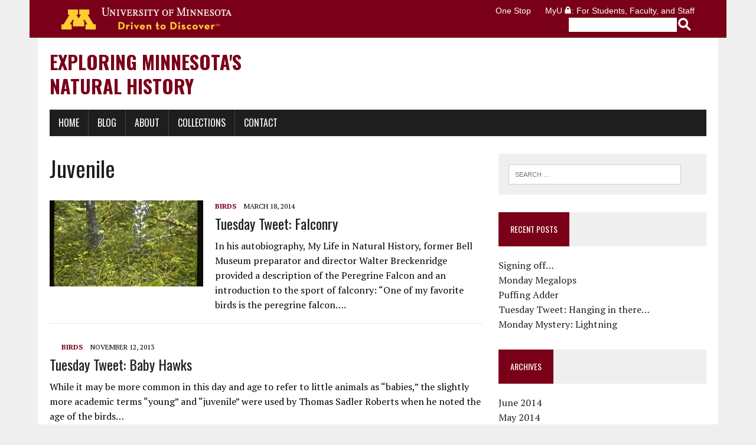

--- FILE ---
content_type: text/html; charset=UTF-8
request_url: https://naturalhistorymn.lib.umn.edu/tag/juvenile/
body_size: 8907
content:
<!DOCTYPE html>
<html class="no-js" lang="en-US">
<head>
<meta charset="UTF-8">
<title>juvenile Archives - Exploring Minnesota&#039;s Natural History</title>
<meta name="viewport" content="width=device-width, initial-scale=1.0">
<link rel="profile" href="http://gmpg.org/xfn/11">
<link rel="pingback" href="//naturalhistorymn.lib.umn.edu/xmlrpc.php">
<meta name="robots" content="index, follow, max-image-preview:large, max-snippet:-1, max-video-preview:-1">

	<!-- This site is optimized with the Yoast SEO plugin v19.1 - https://yoast.com/wordpress/plugins/seo/ -->
	<link rel="canonical" href="//naturalhistorymn.lib.umn.edu/tag/juvenile/">
	<meta property="og:locale" content="en_US">
	<meta property="og:type" content="article">
	<meta property="og:title" content="juvenile Archives - Exploring Minnesota&#039;s Natural History">
	<meta property="og:url" content="//naturalhistorymn.lib.umn.edu/tag/juvenile/">
	<meta property="og:site_name" content="Exploring Minnesota&#039;s Natural History">
	<meta name="twitter:card" content="summary_large_image">
	<script type="application/ld+json" class="yoast-schema-graph">{"@context":"https://schema.org","@graph":[{"@type":"WebSite","@id":"//naturalhistorymn.lib.umn.edu/#website","url":"//naturalhistorymn.lib.umn.edu/","name":"Exploring Minnesota&#039;s Natural History","description":"","potentialAction":[{"@type":"SearchAction","target":{"@type":"EntryPoint","urlTemplate":"//naturalhistorymn.lib.umn.edu/?s={search_term_string}"},"query-input":"required name=search_term_string"}],"inLanguage":"en-US"},{"@type":"CollectionPage","@id":"//naturalhistorymn.lib.umn.edu/tag/juvenile/#webpage","url":"//naturalhistorymn.lib.umn.edu/tag/juvenile/","name":"juvenile Archives - Exploring Minnesota&#039;s Natural History","isPartOf":{"@id":"//naturalhistorymn.lib.umn.edu/#website"},"breadcrumb":{"@id":"//naturalhistorymn.lib.umn.edu/tag/juvenile/#breadcrumb"},"inLanguage":"en-US","potentialAction":[{"@type":"ReadAction","target":["//naturalhistorymn.lib.umn.edu/tag/juvenile/"]}]},{"@type":"BreadcrumbList","@id":"//naturalhistorymn.lib.umn.edu/tag/juvenile/#breadcrumb","itemListElement":[{"@type":"ListItem","position":1,"name":"Home","item":"//naturalhistorymn.lib.umn.edu/"},{"@type":"ListItem","position":2,"name":"juvenile"}]}]}</script>
	<!-- / Yoast SEO plugin. -->


<link rel="dns-prefetch" href="//maxcdn.bootstrapcdn.com">
<link rel="dns-prefetch" href="//fonts.googleapis.com">
<link rel="dns-prefetch" href="//s.w.org">
<link rel="dns-prefetch" href="//i0.wp.com">
<link rel="dns-prefetch" href="//c0.wp.com">
<link rel="alternate" type="application/rss+xml" title="Exploring Minnesota&#039;s Natural History &raquo; Feed" href="//naturalhistorymn.lib.umn.edu/feed/">
<link rel="alternate" type="application/rss+xml" title="Exploring Minnesota&#039;s Natural History &raquo; Comments Feed" href="//naturalhistorymn.lib.umn.edu/comments/feed/">
<link rel="alternate" type="application/rss+xml" title="Exploring Minnesota&#039;s Natural History &raquo; juvenile Tag Feed" href="//naturalhistorymn.lib.umn.edu/tag/juvenile/feed/">
<script type="text/javascript">
window._wpemojiSettings = {"baseUrl":"https:\/\/s.w.org\/images\/core\/emoji\/14.0.0\/72x72\/","ext":".png","svgUrl":"https:\/\/s.w.org\/images\/core\/emoji\/14.0.0\/svg\/","svgExt":".svg","source":{"concatemoji":"\/\/naturalhistorymn.lib.umn.edu\/wp-includes\/js\/wp-emoji-release.min.js?ver=6.0"}};
/*! This file is auto-generated */
!function(e,a,t){var n,r,o,i=a.createElement("canvas"),p=i.getContext&&i.getContext("2d");function s(e,t){var a=String.fromCharCode,e=(p.clearRect(0,0,i.width,i.height),p.fillText(a.apply(this,e),0,0),i.toDataURL());return p.clearRect(0,0,i.width,i.height),p.fillText(a.apply(this,t),0,0),e===i.toDataURL()}function c(e){var t=a.createElement("script");t.src=e,t.defer=t.type="text/javascript",a.getElementsByTagName("head")[0].appendChild(t)}for(o=Array("flag","emoji"),t.supports={everything:!0,everythingExceptFlag:!0},r=0;r<o.length;r++)t.supports[o[r]]=function(e){if(!p||!p.fillText)return!1;switch(p.textBaseline="top",p.font="600 32px Arial",e){case"flag":return s([127987,65039,8205,9895,65039],[127987,65039,8203,9895,65039])?!1:!s([55356,56826,55356,56819],[55356,56826,8203,55356,56819])&&!s([55356,57332,56128,56423,56128,56418,56128,56421,56128,56430,56128,56423,56128,56447],[55356,57332,8203,56128,56423,8203,56128,56418,8203,56128,56421,8203,56128,56430,8203,56128,56423,8203,56128,56447]);case"emoji":return!s([129777,127995,8205,129778,127999],[129777,127995,8203,129778,127999])}return!1}(o[r]),t.supports.everything=t.supports.everything&&t.supports[o[r]],"flag"!==o[r]&&(t.supports.everythingExceptFlag=t.supports.everythingExceptFlag&&t.supports[o[r]]);t.supports.everythingExceptFlag=t.supports.everythingExceptFlag&&!t.supports.flag,t.DOMReady=!1,t.readyCallback=function(){t.DOMReady=!0},t.supports.everything||(n=function(){t.readyCallback()},a.addEventListener?(a.addEventListener("DOMContentLoaded",n,!1),e.addEventListener("load",n,!1)):(e.attachEvent("onload",n),a.attachEvent("onreadystatechange",function(){"complete"===a.readyState&&t.readyCallback()})),(e=t.source||{}).concatemoji?c(e.concatemoji):e.wpemoji&&e.twemoji&&(c(e.twemoji),c(e.wpemoji)))}(window,document,window._wpemojiSettings);
</script>
<style type="text/css">img.wp-smiley,
img.emoji {
	display: inline !important;
	border: none !important;
	box-shadow: none !important;
	height: 1em !important;
	width: 1em !important;
	margin: 0 0.07em !important;
	vertical-align: -0.1em !important;
	background: none !important;
	padding: 0 !important;
}</style>
	<link rel="stylesheet" id="wp-block-library-css" href="https://c0.wp.com/c/6.0/wp-includes/css/dist/block-library/style.min.css" type="text/css" media="all">
<style id="wp-block-library-inline-css" type="text/css">.has-text-align-justify{text-align:justify;}</style>
<link rel="stylesheet" id="mediaelement-css" href="https://c0.wp.com/c/6.0/wp-includes/js/mediaelement/mediaelementplayer-legacy.min.css" type="text/css" media="all">
<link rel="stylesheet" id="wp-mediaelement-css" href="https://c0.wp.com/c/6.0/wp-includes/js/mediaelement/wp-mediaelement.min.css" type="text/css" media="all">
<style id="global-styles-inline-css" type="text/css">body{--wp--preset--color--black: #000000;--wp--preset--color--cyan-bluish-gray: #abb8c3;--wp--preset--color--white: #ffffff;--wp--preset--color--pale-pink: #f78da7;--wp--preset--color--vivid-red: #cf2e2e;--wp--preset--color--luminous-vivid-orange: #ff6900;--wp--preset--color--luminous-vivid-amber: #fcb900;--wp--preset--color--light-green-cyan: #7bdcb5;--wp--preset--color--vivid-green-cyan: #00d084;--wp--preset--color--pale-cyan-blue: #8ed1fc;--wp--preset--color--vivid-cyan-blue: #0693e3;--wp--preset--color--vivid-purple: #9b51e0;--wp--preset--gradient--vivid-cyan-blue-to-vivid-purple: linear-gradient(135deg,rgba(6,147,227,1) 0%,rgb(155,81,224) 100%);--wp--preset--gradient--light-green-cyan-to-vivid-green-cyan: linear-gradient(135deg,rgb(122,220,180) 0%,rgb(0,208,130) 100%);--wp--preset--gradient--luminous-vivid-amber-to-luminous-vivid-orange: linear-gradient(135deg,rgba(252,185,0,1) 0%,rgba(255,105,0,1) 100%);--wp--preset--gradient--luminous-vivid-orange-to-vivid-red: linear-gradient(135deg,rgba(255,105,0,1) 0%,rgb(207,46,46) 100%);--wp--preset--gradient--very-light-gray-to-cyan-bluish-gray: linear-gradient(135deg,rgb(238,238,238) 0%,rgb(169,184,195) 100%);--wp--preset--gradient--cool-to-warm-spectrum: linear-gradient(135deg,rgb(74,234,220) 0%,rgb(151,120,209) 20%,rgb(207,42,186) 40%,rgb(238,44,130) 60%,rgb(251,105,98) 80%,rgb(254,248,76) 100%);--wp--preset--gradient--blush-light-purple: linear-gradient(135deg,rgb(255,206,236) 0%,rgb(152,150,240) 100%);--wp--preset--gradient--blush-bordeaux: linear-gradient(135deg,rgb(254,205,165) 0%,rgb(254,45,45) 50%,rgb(107,0,62) 100%);--wp--preset--gradient--luminous-dusk: linear-gradient(135deg,rgb(255,203,112) 0%,rgb(199,81,192) 50%,rgb(65,88,208) 100%);--wp--preset--gradient--pale-ocean: linear-gradient(135deg,rgb(255,245,203) 0%,rgb(182,227,212) 50%,rgb(51,167,181) 100%);--wp--preset--gradient--electric-grass: linear-gradient(135deg,rgb(202,248,128) 0%,rgb(113,206,126) 100%);--wp--preset--gradient--midnight: linear-gradient(135deg,rgb(2,3,129) 0%,rgb(40,116,252) 100%);--wp--preset--duotone--dark-grayscale: url('#wp-duotone-dark-grayscale');--wp--preset--duotone--grayscale: url('#wp-duotone-grayscale');--wp--preset--duotone--purple-yellow: url('#wp-duotone-purple-yellow');--wp--preset--duotone--blue-red: url('#wp-duotone-blue-red');--wp--preset--duotone--midnight: url('#wp-duotone-midnight');--wp--preset--duotone--magenta-yellow: url('#wp-duotone-magenta-yellow');--wp--preset--duotone--purple-green: url('#wp-duotone-purple-green');--wp--preset--duotone--blue-orange: url('#wp-duotone-blue-orange');--wp--preset--font-size--small: 13px;--wp--preset--font-size--medium: 20px;--wp--preset--font-size--large: 36px;--wp--preset--font-size--x-large: 42px;}.has-black-color{color: var(--wp--preset--color--black) !important;}.has-cyan-bluish-gray-color{color: var(--wp--preset--color--cyan-bluish-gray) !important;}.has-white-color{color: var(--wp--preset--color--white) !important;}.has-pale-pink-color{color: var(--wp--preset--color--pale-pink) !important;}.has-vivid-red-color{color: var(--wp--preset--color--vivid-red) !important;}.has-luminous-vivid-orange-color{color: var(--wp--preset--color--luminous-vivid-orange) !important;}.has-luminous-vivid-amber-color{color: var(--wp--preset--color--luminous-vivid-amber) !important;}.has-light-green-cyan-color{color: var(--wp--preset--color--light-green-cyan) !important;}.has-vivid-green-cyan-color{color: var(--wp--preset--color--vivid-green-cyan) !important;}.has-pale-cyan-blue-color{color: var(--wp--preset--color--pale-cyan-blue) !important;}.has-vivid-cyan-blue-color{color: var(--wp--preset--color--vivid-cyan-blue) !important;}.has-vivid-purple-color{color: var(--wp--preset--color--vivid-purple) !important;}.has-black-background-color{background-color: var(--wp--preset--color--black) !important;}.has-cyan-bluish-gray-background-color{background-color: var(--wp--preset--color--cyan-bluish-gray) !important;}.has-white-background-color{background-color: var(--wp--preset--color--white) !important;}.has-pale-pink-background-color{background-color: var(--wp--preset--color--pale-pink) !important;}.has-vivid-red-background-color{background-color: var(--wp--preset--color--vivid-red) !important;}.has-luminous-vivid-orange-background-color{background-color: var(--wp--preset--color--luminous-vivid-orange) !important;}.has-luminous-vivid-amber-background-color{background-color: var(--wp--preset--color--luminous-vivid-amber) !important;}.has-light-green-cyan-background-color{background-color: var(--wp--preset--color--light-green-cyan) !important;}.has-vivid-green-cyan-background-color{background-color: var(--wp--preset--color--vivid-green-cyan) !important;}.has-pale-cyan-blue-background-color{background-color: var(--wp--preset--color--pale-cyan-blue) !important;}.has-vivid-cyan-blue-background-color{background-color: var(--wp--preset--color--vivid-cyan-blue) !important;}.has-vivid-purple-background-color{background-color: var(--wp--preset--color--vivid-purple) !important;}.has-black-border-color{border-color: var(--wp--preset--color--black) !important;}.has-cyan-bluish-gray-border-color{border-color: var(--wp--preset--color--cyan-bluish-gray) !important;}.has-white-border-color{border-color: var(--wp--preset--color--white) !important;}.has-pale-pink-border-color{border-color: var(--wp--preset--color--pale-pink) !important;}.has-vivid-red-border-color{border-color: var(--wp--preset--color--vivid-red) !important;}.has-luminous-vivid-orange-border-color{border-color: var(--wp--preset--color--luminous-vivid-orange) !important;}.has-luminous-vivid-amber-border-color{border-color: var(--wp--preset--color--luminous-vivid-amber) !important;}.has-light-green-cyan-border-color{border-color: var(--wp--preset--color--light-green-cyan) !important;}.has-vivid-green-cyan-border-color{border-color: var(--wp--preset--color--vivid-green-cyan) !important;}.has-pale-cyan-blue-border-color{border-color: var(--wp--preset--color--pale-cyan-blue) !important;}.has-vivid-cyan-blue-border-color{border-color: var(--wp--preset--color--vivid-cyan-blue) !important;}.has-vivid-purple-border-color{border-color: var(--wp--preset--color--vivid-purple) !important;}.has-vivid-cyan-blue-to-vivid-purple-gradient-background{background: var(--wp--preset--gradient--vivid-cyan-blue-to-vivid-purple) !important;}.has-light-green-cyan-to-vivid-green-cyan-gradient-background{background: var(--wp--preset--gradient--light-green-cyan-to-vivid-green-cyan) !important;}.has-luminous-vivid-amber-to-luminous-vivid-orange-gradient-background{background: var(--wp--preset--gradient--luminous-vivid-amber-to-luminous-vivid-orange) !important;}.has-luminous-vivid-orange-to-vivid-red-gradient-background{background: var(--wp--preset--gradient--luminous-vivid-orange-to-vivid-red) !important;}.has-very-light-gray-to-cyan-bluish-gray-gradient-background{background: var(--wp--preset--gradient--very-light-gray-to-cyan-bluish-gray) !important;}.has-cool-to-warm-spectrum-gradient-background{background: var(--wp--preset--gradient--cool-to-warm-spectrum) !important;}.has-blush-light-purple-gradient-background{background: var(--wp--preset--gradient--blush-light-purple) !important;}.has-blush-bordeaux-gradient-background{background: var(--wp--preset--gradient--blush-bordeaux) !important;}.has-luminous-dusk-gradient-background{background: var(--wp--preset--gradient--luminous-dusk) !important;}.has-pale-ocean-gradient-background{background: var(--wp--preset--gradient--pale-ocean) !important;}.has-electric-grass-gradient-background{background: var(--wp--preset--gradient--electric-grass) !important;}.has-midnight-gradient-background{background: var(--wp--preset--gradient--midnight) !important;}.has-small-font-size{font-size: var(--wp--preset--font-size--small) !important;}.has-medium-font-size{font-size: var(--wp--preset--font-size--medium) !important;}.has-large-font-size{font-size: var(--wp--preset--font-size--large) !important;}.has-x-large-font-size{font-size: var(--wp--preset--font-size--x-large) !important;}</style>
<link rel="stylesheet" id="js-archive-list-css" href="//naturalhistorymn.lib.umn.edu/wp-content/plugins/jquery-archive-list-widget/assets/css/jal.css?ver=5.0.1" type="text/css" media="all">
<link rel="stylesheet" id="2015-tc-css" href="//naturalhistorymn.lib.umn.edu/wp-content/themes/naturalhistorymn/css/2015-tc.css?ver=6.0" type="text/css" media="all">
<link rel="stylesheet" id="mh-style-css" href="//naturalhistorymn.lib.umn.edu/wp-content/themes/naturalhistorymn/style.css?ver=1.0.1" type="text/css" media="all">
<link rel="stylesheet" id="mh-font-awesome-css" href="//maxcdn.bootstrapcdn.com/font-awesome/4.2.0/css/font-awesome.min.css" type="text/css" media="all">
<link rel="stylesheet" id="mh-google-fonts-css" href="//fonts.googleapis.com/css?family=PT+Serif:300,400,400italic,600,700%7COswald:300,400,400italic,600,700" type="text/css" media="all">
<link rel="stylesheet" id="jetpack_css-css" href="https://c0.wp.com/p/jetpack/11.0/css/jetpack.css" type="text/css" media="all">
<script type="text/javascript" src="//naturalhistorymn.lib.umn.edu/wp-content/themes/naturalhistorymn/js/umnhf-2015.js?ver=6.0" id="umnhf-2015-js"></script>
<script type="text/javascript" src="//naturalhistorymn.lib.umn.edu/wp-content/themes/naturalhistorymn/js/html5shiv-printshiv.js?ver=6.0" id="html5shiv-printshiv-js"></script>
<script type="text/javascript" src="https://c0.wp.com/c/6.0/wp-includes/js/jquery/jquery.min.js" id="jquery-core-js"></script>
<script type="text/javascript" src="https://c0.wp.com/c/6.0/wp-includes/js/jquery/jquery-migrate.min.js" id="jquery-migrate-js"></script>
<script type="text/javascript" src="//naturalhistorymn.lib.umn.edu/wp-content/themes/mh_newsdesk/js/scripts.js?ver=6.0" id="mh-scripts-js"></script>
<link rel="https://api.w.org/" href="//naturalhistorymn.lib.umn.edu/wp-json/">
<link rel="alternate" type="application/json" href="//naturalhistorymn.lib.umn.edu/wp-json/wp/v2/tags/414">
<link rel="EditURI" type="application/rsd+xml" title="RSD" href="//naturalhistorymn.lib.umn.edu/xmlrpc.php?rsd">
<link rel="wlwmanifest" type="application/wlwmanifest+xml" href="//naturalhistorymn.lib.umn.edu/wp-includes/wlwmanifest.xml"> 
<meta name="generator" content="WordPress 6.0">
<style>img#wpstats{display:none}</style>
		<style type="text/css">.social-nav a:hover, .logo-title, .entry-content a, a:hover, .entry-meta .entry-meta-author, .entry-meta a, .comment-info, blockquote, .pagination a:hover .pagelink { color: #7a0019; }
			.main-nav li:hover, .slicknav_menu, .ticker-title, .breadcrumb a, .breadcrumb .bc-text, .button span, .widget-title span, input[type=submit], table th, .comment-section-title .comment-count, #cancel-comment-reply-link:hover, .pagination .current, .pagination .pagelink { background: #7a0019; }
			blockquote, input[type=text]:hover, input[type=email]:hover, input[type=tel]:hover, input[type=url]:hover, textarea:hover { border-color: #7a0019; }
    	    				.widget-title, .pagination a.page-numbers:hover, .dots:hover, .pagination a:hover .pagelink, .comment-section-title { background: #efefef; }
			.commentlist .depth-1, .commentlist .bypostauthor .avatar { border-color: #efefef; }</style>
    <!--[if lt IE 9]>
<script src="http://css3-mediaqueries-js.googlecode.com/svn/trunk/css3-mediaqueries.js"></script>
<![endif]-->
</head>
<body class="archive tag tag-juvenile tag-414 mh-right-sb">


<!-- BEGIN HEADER -->
		<header class="umnhf" id="umnhf-h" role="banner">
			<div class="printer">
<div class="left"></div>
<div class="right">
<strong>University of Minnesota</strong><br>http://www.umn.edu/<br>612-625-5000</div>
</div>
			<div class="umnhf" id="umnhf-h-mast">
				<a class="umnhf" id="umnhf-h-logo" href="http://www1.umn.edu/twincities/"><span>Go to the U of M home page</span></a>
				<ul class="umnhf" id="umnhf-h-ql">
					<li><a href="http://onestop.umn.edu/">One Stop</a></li>
					<li class="umnhf"><a href="https://www.myu.umn.edu/">MyU <span></span>: For Students, Faculty, and Staff</a></li>
				</ul>
				<!-- Button below is for dropdown toggle, only visible on mobile screens. If using
				a non-dropdown version you can delete this tag -->
				<button class="umnhf" id="umnhf-m-search">Search</button>
			</div>
			<form class="umnhf" id="umnhf-h-search" action="https://search.umn.edu/tc/" method="get" title="Search Websites and People" role="search">
				<label class="umnhf" for="umnhf-h-st">Search</label>
				<input class="umnhf" id="umnhf-h-st" type="text" name="q">
				<input class="umnhf" id="umnhf-h-sb" type="submit" value="">
			</form>
		</header>

<div id="mh-wrapper">
<header class="mh-header">



	<div class="header-wrap clearfix">
		<div class="mh-col mh-1-3">
			<a href="//naturalhistorymn.lib.umn.edu/" title="Exploring Minnesota&#039;s Natural History" rel="home">
<div class="logo-wrap" role="banner">
<div class="logo">
<h1 class="logo-title">Exploring Minnesota&#039;s Natural History</h1>
</div>
</div>
</a>
		</div>
		<div class="header-background clearfix">
					</div>
	</div>
	<div class="header-menu clearfix">
		<nav class="main-nav clearfix">
			<div class="menu-top-menu-container"><ul id="menu-top-menu" class="menu">
<li id="menu-item-423918" class="menu-item menu-item-type-post_type menu-item-object-page menu-item-home menu-item-423918"><a href="//naturalhistorymn.lib.umn.edu/">Home</a></li>
<li id="menu-item-423914" class="menu-item menu-item-type-post_type menu-item-object-page current_page_parent menu-item-423914"><a href="//naturalhistorymn.lib.umn.edu/blog/">Blog</a></li>
<li id="menu-item-423917" class="menu-item menu-item-type-post_type menu-item-object-page menu-item-423917"><a href="//naturalhistorymn.lib.umn.edu/index-3/">About</a></li>
<li id="menu-item-423915" class="menu-item menu-item-type-post_type menu-item-object-page menu-item-423915"><a href="//naturalhistorymn.lib.umn.edu/index/">Collections</a></li>
<li id="menu-item-423916" class="menu-item menu-item-type-post_type menu-item-object-page menu-item-423916"><a href="//naturalhistorymn.lib.umn.edu/index-2/">Contact</a></li>
</ul></div>		</nav>
		<div class="header-sub clearfix">
						<aside class="mh-col mh-1-3 header-search">
				<form role="search" method="get" class="search-form" action="//naturalhistorymn.lib.umn.edu/">
				<label>
					<span class="screen-reader-text">Search for:</span>
					<input type="search" class="search-field" placeholder="Search &hellip;" value="" name="s">
				</label>
				<input type="submit" class="search-submit" value="Search">
			</form>			</aside>
		</div>
	</div>
</header><div class="mh-section mh-group">
	<div id="main-content" class="mh-loop">
				<h1 class="page-title">juvenile</h1>
									<article class="content-list clearfix post-418300 post type-post status-publish format-standard has-post-thumbnail hentry category-birds tag-birds-of-prey tag-donald tag-duck-hawk tag-falconry tag-juvenile tag-ken-mortimor tag-peregrine-falcon tag-raptor tag-star-tribune tag-the-falconer tag-tuesday-tweet tag-university-of-minnesota-raptor-center tag-walter-j-breckenridge tag-william-feeney">
	<div class="content-thumb content-list-thumb">
		<a href="//naturalhistorymn.lib.umn.edu/2014/03/18/tuesday-tweet-falconry/" title="Tuesday Tweet: Falconry"><img width="260" height="146" src="https://i0.wp.com/naturalhistorymn.lib.umn.edu/wp-content/uploads/2014/03/SpringFlowers5-una460581-thumb-490x460-187850.jpg?resize=260%2C146&amp;ssl=1" class="attachment-content-list size-content-list wp-post-image" alt="" srcset="https://i0.wp.com/naturalhistorymn.lib.umn.edu/wp-content/uploads/2014/03/SpringFlowers5-una460581-thumb-490x460-187850.jpg?resize=180%2C101&amp;ssl=1 180w, https://i0.wp.com/naturalhistorymn.lib.umn.edu/wp-content/uploads/2014/03/SpringFlowers5-una460581-thumb-490x460-187850.jpg?resize=260%2C146&amp;ssl=1 260w, https://i0.wp.com/naturalhistorymn.lib.umn.edu/wp-content/uploads/2014/03/SpringFlowers5-una460581-thumb-490x460-187850.jpg?resize=373%2C210&amp;ssl=1 373w" sizes="(max-width: 260px) 100vw, 260px"></a>
	</div>
	<header class="content-list-header">
		<p class="entry-meta">
<span class="entry-meta-cats"><a href="//naturalhistorymn.lib.umn.edu/category/birds/" rel="category tag">Birds</a></span>
<span class="entry-meta-date updated">March 18, 2014</span>
</p>
		<h3 class="content-list-title"><a href="//naturalhistorymn.lib.umn.edu/2014/03/18/tuesday-tweet-falconry/" title="Tuesday Tweet: Falconry" rel="bookmark">Tuesday Tweet: Falconry</a></h3>
	</header>
	<div class="content-list-excerpt">
		<p>In his autobiography, My Life in Natural History, former Bell Museum preparator and director Walter Breckenridge provided a description of the Peregrine Falcon and an introduction to the sport of falconry: &#8220;One of my favorite birds is the peregrine falcon&#8230;.</p>
	</div>
</article>
<hr class="mh-separator content-list-separator">

								<article class="content-list clearfix post-409394 post type-post status-publish format-standard has-post-thumbnail hentry category-birds tag-coopers-hawk tag-juvenile tag-nest tag-photography tag-red-tailed-hawk tag-warren tag-young">
	<div class="content-thumb content-list-thumb">
		<a href="//naturalhistorymn.lib.umn.edu/2013/11/12/tuesday-tweet-baby-hawks/" title="Tuesday Tweet: Baby Hawks"></a>
	</div>
	<header class="content-list-header">
		<p class="entry-meta">
<span class="entry-meta-cats"><a href="//naturalhistorymn.lib.umn.edu/category/birds/" rel="category tag">Birds</a></span>
<span class="entry-meta-date updated">November 12, 2013</span>
</p>
		<h3 class="content-list-title"><a href="//naturalhistorymn.lib.umn.edu/2013/11/12/tuesday-tweet-baby-hawks/" title="Tuesday Tweet: Baby Hawks" rel="bookmark">Tuesday Tweet: Baby Hawks</a></h3>
	</header>
	<div class="content-list-excerpt">
		<p>While it may be more common in this day and age to refer to little animals as &#8220;babies,&#8221; the slightly more academic terms &#8220;young&#8221; and &#8220;juvenile&#8221; were used by Thomas Sadler Roberts when he noted the age of the birds&#8230;</p>
	</div>
</article>
<hr class="mh-separator content-list-separator">

														</div>
	<aside class="mh-sidebar">
	<div class="sb-widget clearfix"><form role="search" method="get" class="search-form" action="//naturalhistorymn.lib.umn.edu/">
				<label>
					<span class="screen-reader-text">Search for:</span>
					<input type="search" class="search-field" placeholder="Search &hellip;" value="" name="s">
				</label>
				<input type="submit" class="search-submit" value="Search">
			</form></div>
		<div class="sb-widget clearfix">
		<h4 class="widget-title"><span>Recent Posts</span></h4>
		<ul>
											<li>
					<a href="//naturalhistorymn.lib.umn.edu/2014/06/05/signing-off/">Signing off&#8230;</a>
									</li>
											<li>
					<a href="//naturalhistorymn.lib.umn.edu/2014/06/02/monday-megalops/">Monday Megalops</a>
									</li>
											<li>
					<a href="//naturalhistorymn.lib.umn.edu/2014/05/22/puffing-adder/">Puffing Adder</a>
									</li>
											<li>
					<a href="//naturalhistorymn.lib.umn.edu/2014/05/20/tuesday-tweet-hanging-in-there/">Tuesday Tweet: Hanging in there&#8230;</a>
									</li>
											<li>
					<a href="//naturalhistorymn.lib.umn.edu/2014/05/19/monday-mystery-lightning/">Monday Mystery: Lightning</a>
									</li>
					</ul>

		</div>
<div class="sb-widget clearfix">
<h4 class="widget-title"><span>Archives</span></h4>
			<ul>
					<li><a href="//naturalhistorymn.lib.umn.edu/2014/06/">June 2014</a></li>
	<li><a href="//naturalhistorymn.lib.umn.edu/2014/05/">May 2014</a></li>
	<li><a href="//naturalhistorymn.lib.umn.edu/2014/04/">April 2014</a></li>
	<li><a href="//naturalhistorymn.lib.umn.edu/2014/03/">March 2014</a></li>
	<li><a href="//naturalhistorymn.lib.umn.edu/2014/02/">February 2014</a></li>
	<li><a href="//naturalhistorymn.lib.umn.edu/2014/01/">January 2014</a></li>
	<li><a href="//naturalhistorymn.lib.umn.edu/2013/12/">December 2013</a></li>
	<li><a href="//naturalhistorymn.lib.umn.edu/2013/11/">November 2013</a></li>
	<li><a href="//naturalhistorymn.lib.umn.edu/2013/10/">October 2013</a></li>
	<li><a href="//naturalhistorymn.lib.umn.edu/2013/09/">September 2013</a></li>
	<li><a href="//naturalhistorymn.lib.umn.edu/2013/08/">August 2013</a></li>
	<li><a href="//naturalhistorymn.lib.umn.edu/2013/07/">July 2013</a></li>
	<li><a href="//naturalhistorymn.lib.umn.edu/2013/06/">June 2013</a></li>
	<li><a href="//naturalhistorymn.lib.umn.edu/2013/05/">May 2013</a></li>
			</ul>

			</div>
<div class="widget_text sb-widget clearfix">
<h4 class="widget-title"><span>Published By</span></h4>
<div class="textwidget custom-html-widget"><a class="widget_sp_image-image-link" title="Publishers" target="_blank" href="//www.lib.umn.edu" rel="noopener">
<img class="attachment-full aligncenter" width="300" height="106" src="//naturalhistorymn.lib.umn.edu/wp-content/uploads/2020/06/PS_black_maroon-300x106-1.png" style="max-width: 100%;" alt="Publishers">
</a></div>
</div>
<div class="sb-widget clearfix">
<h4 class="widget-title"><span>Categories</span></h4>
			<ul>
					<li class="cat-item cat-item-14">
<a href="//naturalhistorymn.lib.umn.edu/category/biography-category/">Biography</a>
</li>
	<li class="cat-item cat-item-12">
<a href="//naturalhistorymn.lib.umn.edu/category/birds/">Birds</a>
</li>
	<li class="cat-item cat-item-2">
<a href="//naturalhistorymn.lib.umn.edu/category/botanical/">Botanical</a>
</li>
	<li class="cat-item cat-item-5">
<a href="//naturalhistorymn.lib.umn.edu/category/flora/">Flora</a>
</li>
	<li class="cat-item cat-item-16">
<a href="//naturalhistorymn.lib.umn.edu/category/geological/">Geological</a>
</li>
	<li class="cat-item cat-item-32">
<a href="//naturalhistorymn.lib.umn.edu/category/notebooks/">Notebooks</a>
</li>
	<li class="cat-item cat-item-1">
<a href="//naturalhistorymn.lib.umn.edu/category/uncategorized/">Uncategorized</a>
</li>
	<li class="cat-item cat-item-56">
<a href="//naturalhistorymn.lib.umn.edu/category/zoological/">Zoological</a>
</li>
			</ul>

			</div>
<div class="sb-widget clearfix">
<h4 class="widget-title"><span>Tags</span></h4>
<div class="tagcloud">
<a href="//naturalhistorymn.lib.umn.edu/tag/annual-reports/" class="tag-cloud-link tag-link-51 tag-link-position-1" style="font-size: 8pt;" aria-label="annual reports (5 items)">annual reports</a>
<a href="//naturalhistorymn.lib.umn.edu/tag/beaver/" class="tag-cloud-link tag-link-557 tag-link-position-2" style="font-size: 8pt;" aria-label="beaver (5 items)">beaver</a>
<a href="//naturalhistorymn.lib.umn.edu/tag/bell-museum-of-natural-history/" class="tag-cloud-link tag-link-10 tag-link-position-3" style="font-size: 15.692307692308pt;" aria-label="Bell Museum of Natural History (18 items)">Bell Museum of Natural History</a>
<a href="//naturalhistorymn.lib.umn.edu/tag/bird/" class="tag-cloud-link tag-link-497 tag-link-position-4" style="font-size: 9.8461538461538pt;" aria-label="bird (7 items)">bird</a>
<a href="//naturalhistorymn.lib.umn.edu/tag/birds/" class="tag-cloud-link tag-link-21 tag-link-position-5" style="font-size: 10.615384615385pt;" aria-label="birds (8 items)">birds</a>
<a href="//naturalhistorymn.lib.umn.edu/tag/board-of-regents/" class="tag-cloud-link tag-link-173 tag-link-position-6" style="font-size: 10.615384615385pt;" aria-label="Board of Regents (8 items)">Board of Regents</a>
<a href="//naturalhistorymn.lib.umn.edu/tag/cj-hibbard/" class="tag-cloud-link tag-link-42 tag-link-position-7" style="font-size: 13.692307692308pt;" aria-label="C.J. Hibbard (13 items)">C.J. Hibbard</a>
<a href="//naturalhistorymn.lib.umn.edu/tag/canada/" class="tag-cloud-link tag-link-182 tag-link-position-8" style="font-size: 9.8461538461538pt;" aria-label="Canada (7 items)">Canada</a>
<a href="//naturalhistorymn.lib.umn.edu/tag/conway-macmillan/" class="tag-cloud-link tag-link-77 tag-link-position-9" style="font-size: 9.0769230769231pt;" aria-label="Conway MacMillan (6 items)">Conway MacMillan</a>
<a href="//naturalhistorymn.lib.umn.edu/tag/correspondence/" class="tag-cloud-link tag-link-284 tag-link-position-10" style="font-size: 12pt;" aria-label="correspondence (10 items)">correspondence</a>
<a href="//naturalhistorymn.lib.umn.edu/tag/department-of-botany/" class="tag-cloud-link tag-link-4 tag-link-position-11" style="font-size: 19.230769230769pt;" aria-label="Department of Botany (31 items)">Department of Botany</a>
<a href="//naturalhistorymn.lib.umn.edu/tag/department-of-natural-resources/" class="tag-cloud-link tag-link-143 tag-link-position-12" style="font-size: 8pt;" aria-label="Department of Natural Resources (5 items)">Department of Natural Resources</a>
<a href="//naturalhistorymn.lib.umn.edu/tag/dnr/" class="tag-cloud-link tag-link-484 tag-link-position-13" style="font-size: 9.8461538461538pt;" aria-label="DNR (7 items)">DNR</a>
<a href="//naturalhistorymn.lib.umn.edu/tag/eggs/" class="tag-cloud-link tag-link-59 tag-link-position-14" style="font-size: 9.0769230769231pt;" aria-label="eggs (6 items)">eggs</a>
<a href="//naturalhistorymn.lib.umn.edu/tag/flora/" class="tag-cloud-link tag-link-6 tag-link-position-15" style="font-size: 9.0769230769231pt;" aria-label="flora (6 items)">flora</a>
<a href="//naturalhistorymn.lib.umn.edu/tag/friday-flora/" class="tag-cloud-link tag-link-26 tag-link-position-16" style="font-size: 14.461538461538pt;" aria-label="friday flora (15 items)">friday flora</a>
<a href="//naturalhistorymn.lib.umn.edu/tag/fungi/" class="tag-cloud-link tag-link-125 tag-link-position-17" style="font-size: 8pt;" aria-label="fungi (5 items)">fungi</a>
<a href="//naturalhistorymn.lib.umn.edu/tag/glass-plate-negatives/" class="tag-cloud-link tag-link-22 tag-link-position-18" style="font-size: 20.307692307692pt;" aria-label="glass plate negatives (37 items)">glass plate negatives</a>
<a href="//naturalhistorymn.lib.umn.edu/tag/habitat-groups/" class="tag-cloud-link tag-link-577 tag-link-position-19" style="font-size: 8pt;" aria-label="habitat groups (5 items)">habitat groups</a>
<a href="//naturalhistorymn.lib.umn.edu/tag/heron-lake/" class="tag-cloud-link tag-link-64 tag-link-position-20" style="font-size: 9.0769230769231pt;" aria-label="Heron Lake (6 items)">Heron Lake</a>
<a href="//naturalhistorymn.lib.umn.edu/tag/itasca-state-park/" class="tag-cloud-link tag-link-213 tag-link-position-21" style="font-size: 16pt;" aria-label="Itasca State Park (19 items)">Itasca State Park</a>
<a href="//naturalhistorymn.lib.umn.edu/tag/lake-itasca/" class="tag-cloud-link tag-link-118 tag-link-position-22" style="font-size: 10.615384615385pt;" aria-label="Lake Itasca (8 items)">Lake Itasca</a>
<a href="//naturalhistorymn.lib.umn.edu/tag/lake-superior/" class="tag-cloud-link tag-link-272 tag-link-position-23" style="font-size: 8pt;" aria-label="Lake Superior (5 items)">Lake Superior</a>
<a href="//naturalhistorymn.lib.umn.edu/tag/lantern-slide/" class="tag-cloud-link tag-link-670 tag-link-position-24" style="font-size: 8pt;" aria-label="lantern slide (5 items)">lantern slide</a>
<a href="//naturalhistorymn.lib.umn.edu/tag/long-meadow-gun-club/" class="tag-cloud-link tag-link-115 tag-link-position-25" style="font-size: 9.8461538461538pt;" aria-label="Long Meadow Gun Club (7 items)">Long Meadow Gun Club</a>
<a href="//naturalhistorymn.lib.umn.edu/tag/marshall-county/" class="tag-cloud-link tag-link-98 tag-link-position-26" style="font-size: 8pt;" aria-label="Marshall County (5 items)">Marshall County</a>
<a href="//naturalhistorymn.lib.umn.edu/tag/minneapolis/" class="tag-cloud-link tag-link-210 tag-link-position-27" style="font-size: 12pt;" aria-label="Minneapolis (10 items)">Minneapolis</a>
<a href="//naturalhistorymn.lib.umn.edu/tag/minnesota-department-of-natural-resources/" class="tag-cloud-link tag-link-111 tag-link-position-28" style="font-size: 9.0769230769231pt;" aria-label="Minnesota Department of Natural Resources (6 items)">Minnesota Department of Natural Resources</a>
<a href="//naturalhistorymn.lib.umn.edu/tag/minnesota-seaside-station/" class="tag-cloud-link tag-link-158 tag-link-position-29" style="font-size: 8pt;" aria-label="Minnesota Seaside Station (5 items)">Minnesota Seaside Station</a>
<a href="//naturalhistorymn.lib.umn.edu/tag/ned-l-huff/" class="tag-cloud-link tag-link-672 tag-link-position-30" style="font-size: 9.8461538461538pt;" aria-label="Ned L. Huff (7 items)">Ned L. Huff</a>
<a href="//naturalhistorymn.lib.umn.edu/tag/negatives/" class="tag-cloud-link tag-link-698 tag-link-position-31" style="font-size: 9.8461538461538pt;" aria-label="negatives (7 items)">negatives</a>
<a href="//naturalhistorymn.lib.umn.edu/tag/newton-horace-winchell/" class="tag-cloud-link tag-link-19 tag-link-position-32" style="font-size: 11.384615384615pt;" aria-label="Newton Horace Winchell (9 items)">Newton Horace Winchell</a>
<a href="//naturalhistorymn.lib.umn.edu/tag/photography/" class="tag-cloud-link tag-link-71 tag-link-position-33" style="font-size: 12.615384615385pt;" aria-label="photography (11 items)">photography</a>
<a href="//naturalhistorymn.lib.umn.edu/tag/port-renfrew/" class="tag-cloud-link tag-link-159 tag-link-position-34" style="font-size: 8pt;" aria-label="Port Renfrew (5 items)">Port Renfrew</a>
<a href="//naturalhistorymn.lib.umn.edu/tag/snow/" class="tag-cloud-link tag-link-384 tag-link-position-35" style="font-size: 10.615384615385pt;" aria-label="snow (8 items)">snow</a>
<a href="//naturalhistorymn.lib.umn.edu/tag/specimen/" class="tag-cloud-link tag-link-179 tag-link-position-36" style="font-size: 8pt;" aria-label="specimen (5 items)">specimen</a>
<a href="//naturalhistorymn.lib.umn.edu/tag/ts-roberts/" class="tag-cloud-link tag-link-200 tag-link-position-37" style="font-size: 8pt;" aria-label="T.S. Roberts (5 items)">T.S. Roberts</a>
<a href="//naturalhistorymn.lib.umn.edu/tag/taxidermist/" class="tag-cloud-link tag-link-543 tag-link-position-38" style="font-size: 8pt;" aria-label="taxidermist (5 items)">taxidermist</a>
<a href="//naturalhistorymn.lib.umn.edu/tag/taxidermy/" class="tag-cloud-link tag-link-641 tag-link-position-39" style="font-size: 10.615384615385pt;" aria-label="taxidermy (8 items)">taxidermy</a>
<a href="//naturalhistorymn.lib.umn.edu/tag/thomas-sadler-roberts/" class="tag-cloud-link tag-link-55 tag-link-position-40" style="font-size: 22pt;" aria-label="Thomas Sadler Roberts (48 items)">Thomas Sadler Roberts</a>
<a href="//naturalhistorymn.lib.umn.edu/tag/tuesday-tweet/" class="tag-cloud-link tag-link-152 tag-link-position-41" style="font-size: 13.692307692308pt;" aria-label="Tuesday Tweet (13 items)">Tuesday Tweet</a>
<a href="//naturalhistorymn.lib.umn.edu/tag/walter-j-breckenridge/" class="tag-cloud-link tag-link-482 tag-link-position-42" style="font-size: 16pt;" aria-label="Walter J. Breckenridge (19 items)">Walter J. Breckenridge</a>
<a href="//naturalhistorymn.lib.umn.edu/tag/warren/" class="tag-cloud-link tag-link-99 tag-link-position-43" style="font-size: 8pt;" aria-label="Warren (5 items)">Warren</a>
<a href="//naturalhistorymn.lib.umn.edu/tag/weather/" class="tag-cloud-link tag-link-25 tag-link-position-44" style="font-size: 8pt;" aria-label="weather (5 items)">weather</a>
<a href="//naturalhistorymn.lib.umn.edu/tag/young/" class="tag-cloud-link tag-link-417 tag-link-position-45" style="font-size: 8pt;" aria-label="young (5 items)">young</a>
</div>
</div></aside>
</div>
</div>
<div class="footer-wrap">

<!-- BEGIN OPTIONAL UNIT FOOTER -->
<section id="umnhf-uf" class="umnhf">
	<h2 class="visually-hidden">Contact Information</h2>
	<address id="umnhf-uf-ci" class="umnhf">
		<p class="umnhf-f-title"><a href="//www.lib.umn.edu/publishing">Home</a> | <a href="//www.lib.umn.edu/publishing/contact-libraries-publishing">Contact Publishing Services</a> | <a href="//editions.lib.umn.edu/naturalhistorymn/wp-admin/">My Account</a></p>
	</address>
</section>

</div>
<!-- BEGIN UofM FOOTER -->
<footer id="umnhf-f" class="umnhf" role="contentinfo">
	<nav id="umnhf-f-myu">
		<p class="copyright-statement">
		The copyright of these individual works published by the University of Minnesota Libraries Publishing remains with the original creator or editorial team. For uses beyond those covered by law, permission to reuse should be sought directly from the copyright owner listed in the About pages. 
		</p>
		<ul>
			<li>
<a href="//www.lib.umn.edu/about/privacy">Privacy</a> | <a href="//policy.umn.edu/it/itresources">Acceptable Use of IT Resources</a>
</li>
		</ul>
	</nav>
</footer>
<!-- END UofM FOOTER -->

<script type="text/javascript" src="https://c0.wp.com/p/jetpack/11.0/_inc/build/photon/photon.min.js" id="jetpack-photon-js"></script>
<script type="text/javascript" src="//naturalhistorymn.lib.umn.edu/wp-content/plugins/jquery-archive-list-widget/assets/js/jal.js?ver=5.0.1" id="js-archive-list-js"></script>
<script src="https://stats.wp.com/e-202225.js" defer></script>
<script>
	_stq = window._stq || [];
	_stq.push([ 'view', {v:'ext',j:'1:11.0',blog:'178632576',post:'0',tz:'0',srv:'naturalhistorymn.lib.umn.edu'} ]);
	_stq.push([ 'clickTrackerInit', '178632576', '0' ]);
</script>
</body>
</html>

--- FILE ---
content_type: text/css
request_url: https://naturalhistorymn.lib.umn.edu/wp-content/themes/naturalhistorymn/css/2015-tc.css?ver=6.0
body_size: 3141
content:
div, header, footer, section, address, nav, main { box-sizing: border-box; }

html { -ms-text-size-adjust: 100%; -webkit-text-size-adjust: 100%; }

body { margin: 0; }

.visually-hidden { position: absolute; overflow: hidden; clip: rect(0, 0, 0, 0); width: 1px; height: 1px; margin: -1px; padding: 0; border: 0 none; }

#umnhf-h.umnhf, #umnhf-f.umnhf, #umnhf-alt.umnhf, #umnhf-uf.umnhf, #umnhf-h-ma, #umn-main { position: static; z-index: auto; top: auto; right: auto; bottom: auto; left: auto; visibility: visible; float: none; clear: none; overflow: visible; min-width: 0; max-width: 1180px; height: auto; min-height: 0; max-height: none; margin: 0 auto; padding: 0; text-align: left; white-space: normal; text-decoration: none; text-indent: 0; letter-spacing: normal; text-transform: none; border: none; background: none; font: normal normal normal 14px/20px Helvetica, "Helvetica Neue", "Futura", Verdana, "Geneva", sans-serif; line-height: 20px; }

.printer { display: none; }

#skipLinks { position: absolute; left: -9999px; }

@media screen and (max-width: 1152px) { #umnhf-h.umnhf, #umnhf-f.umnhf, #umnhf-alt.umnhf, #umnhf-uf.umnhf, #umnhf-h-ma, #umn-main { width: 100%; margin: 0; } }
@media print { #umnhf-h.umnhf, #umnhf-f.umnhf, #umnhf-alt.umnhf, #umnhf-uf.umnhf, #umnhf-h-ma, #umn-main { width: 100%; margin: 0; }
  #umnhf-h .umnhf { padding: 0 15px; background-color: #fff; }
  .printer { display: block; width: 100%; background-color: #fff; }
  .printer .right { padding-bottom: 10px; text-align: right; }
  .printer .left { float: left; }
  .printer .left:after { content: url(//naturalhistorymn.lib.umn.edu/wp-content/themes/naturalhistorymn/img/sprites/tc/D2D-print.png); }
  #umnhf-h .umnhf { display: none; } }
#umnhf-h { zoom: 1; }
#umnhf-h.umnhf { position: relative; min-height: 64px; background-color: #7a0019; }
#umnhf-h:before, #umnhf-h:after { display: table; content: ""; }
#umnhf-h:after { clear: both; }
#umnhf-h a.umnhf:link, #umnhf-h a.umnhf:visited, #umnhf-h a.umnhf:hover, #umnhf-h a.umnhf:active { text-decoration: underline; color: #7a0019; }
#umnhf-h a.umnhf:hover { color: #669; }

#umnhf-h-mast { position: relative; min-height: 64px; margin: 0 auto; background: #7a0019; }

#umnhf-h-logo { display: block; float: left; overflow: hidden; width: 288px; height: 38px; margin: 13px 10px 13px 54px; white-space: nowrap; text-indent: 100%; background-size: 288px 67px; background: transparent url("//naturalhistorymn.lib.umn.edu/wp-content/themes/naturalhistorymn/img/sprites/tc/D2D-gld-wht.png") 0 0 no-repeat; }
@media only screen and (-webkit-min-device-pixel-ratio: 1.25), (min-resolution: 192dpi) { #umnhf-h-logo { background: transparent url("//naturalhistorymn.lib.umn.edu/wp-content/themes/naturalhistorymn/img/sprites/tc/D2D-gld-wht@2x.png") 0 0 no-repeat; background-size: 288px auto; } }

#umnhf-h-ql { position: absolute; top: 8px; right: 54px; width: auto; margin: 0; list-style-type: none; color: #fff; font-weight: 100; }
#umnhf-h-ql li { margin: 0; display: inline-block; margin-left: 1.25rem; }
#umnhf-h-ql li a { text-decoration: none; font-weight: 100; color: #fff; }
#umnhf-h-ql li a:hover, #umnhf-h-ql li a:active, #umnhf-h-ql li a:focus { text-decoration: underline; }
#umnhf-h-ql span { display: inline-block; width: 12px; height: 12px; background: transparent url("//naturalhistorymn.lib.umn.edu/wp-content/themes/naturalhistorymn/img/sprites/lock-search-wht.png") 0 0 no-repeat; }
@media only screen and (-webkit-min-device-pixel-ratio: 1.25), (min-resolution: 192dpi) { #umnhf-h-ql span { background: transparent url("//naturalhistorymn.lib.umn.edu/wp-content/themes/naturalhistorymn/img/sprites/lock-search-wht.png") 0 0 no-repeat; background-size: 22px 34px; background-position: 0 0; } }

#umnhf-m-search { display: none; }

#umnhf-h-search { position: absolute; top: 30px; right: 54px; width: 249px; height: 22px; }
#umnhf-h-search label.umnhf { display: none; }

.mobile input[type="text"] { -webkit-appearance: none; -moz-border-radius: 0; border-radius: 0; }

#umnhf-h-st { position: absolute; right: 30px; width: 175px; padding-left: 3px; cursor: text; color: #8a8a8a; border: 0; background-color: #fff; -webkit-appearance: none; -moz-border-radius: 0; border-radius: 0; }

#umnhf-h-sb { position: absolute; top: 0; right: 0; overflow: hidden; width: 22px; height: 22px; cursor: pointer; white-space: nowrap; color: #7a0019; border: 0; font: bold 0.925em/1.35em arial,helvetica,clean,sans-serif; background: transparent url("//naturalhistorymn.lib.umn.edu/wp-content/themes/naturalhistorymn/img/sprites/lock-search-wht.png") 0 -12px no-repeat; }
@media only screen and (-webkit-min-device-pixel-ratio: 1.25), (min-resolution: 192dpi) { #umnhf-h-sb { background: transparent url("//naturalhistorymn.lib.umn.edu/wp-content/themes/naturalhistorymn/img/sprites/lock-search-wht.png") 0 -12px no-repeat; background-size: 22px 34px; } }

@media (max-width: 775px) { #umnhf-h-logo { margin-left: 17px; }
  #umnhf-h-ql { display: none; }
  #umnhf-h-search { right: 17px; } }
@media screen and (max-width: 674px) { #umnhf-h-search { width: 184px; } }
@media all and (max-width: 609px) { #umnhf-h-mast { height: 35px; min-height: 50px; }
  #umnhf-h-logo { margin: 17px 0 0 17px; }
  #umnhf-h-cl, #umnhf-h-ql { display: none; }
  #umnhf-h-search { position: relative; top: auto; right: auto; display: block; width: 226px; margin: 10px 0 10px 17px; }
  #umnhf-h-mast { position: relative; height: 50px; background-position: left bottom; }
  #umnhf-h-logo { display: block; background-position: 0 -38px; height: 29px; width: 246px; }
  #umnhf-h-search.mobile { position: relative; top: auto; right: auto; display: block; width: 225px; height: 30px; margin: 10px 0 5px 17px; }
  #umnhf-h .umnhf-m-cancel { color: #404d5b; }
  #umnhf-h-st { display: block; width: 192px; }
  #umnhf-h-sb { right: 0; display: block; } }
@media all and (max-width: 380px) { #umnhf-m-search .mobile { position: absolute; top: 13px; right: 10px; left: auto; width: auto; height: auto; -moz-border-radius: 4px; border-radius: 4px; }
  #umnhf-m-search { right: 10px; } }
/* Alternate Header Styles */
#umnhf-alt.umnhf { min-height: 184px; }
#umnhf-alt.umnhf #umnhf-alt-sn { float: left; }

#umnhf-alt-sn { width: 70%; padding-left: 54px; }
#umnhf-alt-sn h2 { margin: 35px 0 0 0; padding: 0; color: #404d5b; font: normal normal normal 30px/40px Helvetica, "Helvetica Neue", "Futura", Verdana, "Geneva", sans-serif; }
#umnhf-alt-sn p { margin: 0 0 15px 0; padding: 0; color: #8a8a8a; font: normal normal normal 20px/26px Helvetica, "Helvetica Neue", "Futura", Verdana, "Geneva", sans-serif; }

#umnhf-alt-n { float: right; width: 30%; height: 184px; padding-right: 54px; }
#umnhf-alt-n ul { height: 184px; padding: 0; list-style-type: none; text-align: right; font-weight: 300; }
#umnhf-alt-n li { display: inline-block; width: 50%; text-align: left; }
#umnhf-alt-n a { display: inline-block; box-sizing: border-box; width: 100%; font-weight: 300; padding: 0.5em; line-height: 20px; }
#umnhf-alt-n a:link, #umnhf-alt-n a:active, #umnhf-alt-n a:visited { -webkit-transition: background-color 0.3s,border-color 0.3s; transition: background-color 0.3s,border-color 0.3s; text-decoration: none; color: #404d5b; border-bottom: none; font-size: 16px; }
#umnhf-alt-n a:hover, #umnhf-alt-n a:focus { background-color: #dbdbdb; }
#umnhf-alt-n a.active { color: #7a0019; font-weight: 500; background-color: #f0efee; }
#umnhf-alt-n a.active:hover { background-color: #dbdbdb; }

.display-after-menu-collapse.umnhf { display: none; }
@media (max-width: 775px) { .display-after-menu-collapse.umnhf { display: block; width: 100%; cursor: pointer; text-align: center; color: #fff; background-color: #404d5b; font: 300 normal normal 28px/50px Helvetica, "Helvetica Neue", "Futura", Verdana, "Geneva", sans-serif; } }

@media screen and (max-width: 1152px) { #umnhf-alt.umnhf { width: 100%; padding: 0; }
  #umnhf-alt-sn { width: 60%; }
  #umnhf-alt-n { width: 40%; } }
@media (max-width: 775px) { #umnhf-alt.umnhf { min-height: auto; }
  #umnhf-alt-sn { padding-left: 17px; width: 100%; }
  #umnhf-alt-n { display: none; float: none; width: 100%; height: auto; padding: 0; }
  #umnhf-alt-n ul { width: 100%; height: auto; margin: 0; }
  #umnhf-alt-n ul li { display: block; width: 100%; text-align: center; }
  #umnhf-alt-n ul li:nth-child(odd) { background-color: #f9f9f9; }
  #umnhf-alt-n ul a { line-height: 40px; } }
/* Unit footer styles */
#umnhf-uf.umnhf { position: relative; overflow: hidden; border-top: 1px solid #f0efee; }
#umnhf-uf a:hover, #umnhf-uf a:active, #umnhf-uf a:focus { text-decoration: underline; }
#umnhf-uf p { margin: 0; }
#umnhf-uf p, #umnhf-uf a, #umnhf-uf li, #umnhf-uf h3 { text-decoration: none; color: #404d5b; }
#umnhf-uf h2.umnhf-f-title { margin: 0 0 15px; padding: 16px 8px 16px 54px; text-transform: uppercase; color: #404d5b; border-bottom: 1px solid #dbdbdb; font-family: Helvetica, "Helvetica Neue", "Futura", Verdana, "Geneva", sans-serif; font-size: 16px; font-weight: normal; }
#umnhf-uf h3.umnhf-f-title, #umnhf-uf p.umnhf-f-title { margin: 0; text-transform: none; color: #404d5b; font-family: Helvetica, "Helvetica Neue", "Futura", Verdana, "Geneva", sans-serif; font-size: 14px; font-weight: 700; }

#umnhf-uf-ci, #umnhf-uf-sm { float: left; clear: both; width: 40%; padding: 0 0 0 54px; font-style: normal; }

#umnhf-uf-ci { margin-top: 10px; }
#umnhf-uf-ci p { line-height: 1.5rem; }
#umnhf-uf-ci abbr { border-bottom: 0; }

#umnhf-uf-sm { width: 40%; margin: 10px 0; }
#umnhf-uf-sm ul { margin: 0; padding: 0; }
#umnhf-uf-sm ul li { display: inline-block; width: 16px; height: 16px; margin: 0 5px; background: url("//naturalhistorymn.lib.umn.edu/wp-content/themes/naturalhistorymn/img/sprites/social.png") no-repeat; background-size: 160px 16px; }
@media only screen and (-webkit-min-device-pixel-ratio: 1.25), (min-resolution: 192dpi) { #umnhf-uf-sm ul li { background: url("//naturalhistorymn.lib.umn.edu/wp-content/themes/naturalhistorymn/img/sprites/social@2x.png") no-repeat; background-size: auto 16px; } }
#umnhf-uf-sm ul li:first-child { margin-left: 0; }
#umnhf-uf-sm ul li.facebook { background-position: 0 0; }
#umnhf-uf-sm ul li.twitter { background-position: -16px 0; }
#umnhf-uf-sm ul li.google-plus { background-position: -32px 0; }
#umnhf-uf-sm ul li.linkedin { background-position: -48px 0; }
#umnhf-uf-sm ul li.youtube { background-position: -64px 0; }
#umnhf-uf-sm ul a { display: inline-block; width: 16px; height: 16px; transition: background-color 0.3s ease 0s, border-color 0.3s ease 0s; opacity: 1; filter: alpha(opacity=100); }
#umnhf-uf-sm ul a:hover, #umnhf-uf-sm ul a:focus { border-color: transparent; background-color: #eaecef; opacity: 0.75; filter: alpha(opacity=75); }

#umnhf-uf-ul { position: absolute; top: 0; right: 0; width: 40%; padding-right: 54px; }
#umnhf-uf-ul ul { float: right; margin: 0; padding: 30px 0 5px 0; list-style-type: none; text-align: right; }
#umnhf-uf-ul ul li { line-height: 1.5rem; }

@media (max-width: 775px) { #umnhf-uf-ci, #umnhf-uf-sm { padding-left: 17px; }
  #umnhf-uf-ul { padding-right: 17px; } }
@media screen and (max-width: 750px) { #umnhf-uf-ci { width: 50%; } }
@media all and (max-width: 609px) { #umnhf-uf-ci, #umnhf-uf-ul, #umnhf-uf-sm { display: block; float: none; width: 100%; }
  #umnhf-uf-ul { position: relative; }
  #umnhf-uf-ul ul { padding-top: 0; }
  #umnhf-uf-ul ul li { line-height: 3rem; }
  #umnhf-uf-ul ul { float: none; padding-left: 17px; text-align: inherit; } }
#umnhf-f.umnhf { margin: 5px auto; border-top: 1px solid #f0f0f0; padding: 15px 0 0 0; }
#umnhf-f a:hover, #umnhf-f a:active, #umnhf-f a:focus { text-decoration: underline; }
#umnhf-f a, #umnhf-f li, #umnhf-f h3 { text-decoration: none; color: #404d5b; }
#umnhf-f .f-sfs { display: none; }
#umnhf-f .f-sfs span { display: inline-block; width: 12px; height: 12px; background: transparent url("//naturalhistorymn.lib.umn.edu/wp-content/themes/naturalhistorymn/img/sprites/lock-search-g.png") 0 0 no-repeat; }
@media only screen and (-webkit-min-device-pixel-ratio: 1.25), (min-resolution: 192dpi) { #umnhf-f .f-sfs span { background: transparent url("//naturalhistorymn.lib.umn.edu/wp-content/themes/naturalhistorymn/img/sprites/lock-search-g@2x.png") 0 0 no-repeat; background-size: 22px 34px; } }
#umnhf-f .umnhf-f-cl { float: left; box-sizing: border-box; width: 25%; height: 190px; padding: 5px; }
#umnhf-f #umnhf-f-myu { /* display: none; */}
#umnhf-f ul, #umnhf-f p { margin: 0 0 16px 0; padding: 0; list-style: none; color: #404d5b; }
#umnhf-f .umnhf-f-title { text-transform: uppercase; color: #404d5b; font-family: Helvetica, "Helvetica Neue", "Futura", Verdana, "Geneva", sans-serif; }
#umnhf-f h2.umnhf-f-title { margin: 0 -54px 15px -54px; padding: 16px 8px 16px 54px; text-transform: uppercase; color: #404d5b; border-bottom: 1px solid #dbdbdb; font-family: Helvetica, "Helvetica Neue", "Futura", Verdana, "Geneva", sans-serif; font-size: 16px; font-weight: normal; }
#umnhf-f h3.umnhf-f-title { margin: 0; text-transform: uppercase; color: #404d5b; font-family: Helvetica, "Helvetica Neue", "Futura", Verdana, "Geneva", sans-serif; font-size: 14px; font-weight: bold; }
#umnhf-f small { display: block; padding: 5px 54px; text-align: center; font-size: 0.8rem; line-height: 1rem; }
#umnhf-f small a:link, #umnhf-f small a:active, #umnhf-f small a:visited { color: #404d5b; text-decoration: underline; }

@media (max-width: 775px) { #umnhf-f.umnhf h2.umnhf-f-title { margin: 0; padding-left: 27px; }
  #umnhf-f.umnhf .umnhf-f-cl { display: block; width: 100%; height: auto; margin: 0 0 15px 0; padding: 0; }
  #umnhf-f.umnhf .umnhf-f-cl ul li a { display: block; width: 100%; padding: 5px 0; line-height: 2.5em; }
  #umnhf-f.umnhf .umnhf-f-cl .umnhf-f-title { max-width: 768px; margin: 0 auto; padding: 15px 17px; cursor: pointer; -webkit-transition: background-color 0.3s,border-color 0.3s; -moz-transition: background-color 0.3s,border-color 0.3s; transition: background-color 0.3s,border-color 0.3s; text-align: left; border-bottom: 1px dotted transparent; font-size: 16px; font-size: 0.88889rem; }
  #umnhf-f.umnhf .umnhf-f-cl .umnhf-f-title + ul { display: none; margin: 0; padding: 1em 1.6875rem; background-color: #f9f9f9; }
  #umnhf-f.umnhf .umnhf-f-cl .umnhf-f-title:before { float: right; min-width: 1em; margin-left: 5px; text-align: center; font-size: 1.5em; font-weight: normal; }
  #umnhf-f.umnhf .umnhf-f-cl .umnhf-f-title.umnhf-f-title-closed:before { content: "+"; }
  #umnhf-f.umnhf .umnhf-f-cl .umnhf-f-title.umnhf-f-title-opened { border-color: #eaecef; background-color: #f0f0f0; }
  #umnhf-f.umnhf .umnhf-f-cl .umnhf-f-title.umnhf-f-title-opened:hover, #umnhf-f.umnhf .umnhf-f-cl .umnhf-f-title.umnhf-f-title-opened:focus { border-color: #d5d6d2; }
  #umnhf-f.umnhf .umnhf-f-cl .umnhf-f-title.umnhf-f-title-opened:before { content: "-"; }
  #umnhf-f.umnhf .umnhf-f-cl .umnhf-f-title.umnhf-f-title-opened:after { clear: both; content: ""; }
  #umnhf-f.umnhf .umnhf-f-cl .umnhf-f-title:hover, #umnhf-f.umnhf .umnhf-f-cl .umnhf-f-title:focus { background-color: #eaecef; }
  #umnhf-f.umnhf .umnhf-f-cl p { margin: 1rem 1.6875rem; }
  #umnhf-f small { padding: 5px 17px; }
  #umnhf-f #umnhf-f-myu { display: block; }
  #umnhf-f #umnhf-f-myu ul { padding-left: 17px; line-height: 3rem; }
  #umnhf-f #umnhf-f-myu ul span { display: inline-block; width: 12px; height: 12px; background: transparent url("//naturalhistorymn.lib.umn.edu/wp-content/themes/naturalhistorymn/img/sprites/lock-search-g.png") 0 0 no-repeat; } }
@media only screen and (max-width: 775px) and (-webkit-min-device-pixel-ratio: 1.25), (max-width: 775px) and (min-resolution: 192dpi) { #umnhf-f #umnhf-f-myu ul span { background: transparent url("//naturalhistorymn.lib.umn.edu/wp-content/themes/naturalhistorymn/img/sprites/lock-search-g.png") 0 0 no-repeat; background-size: 22px 34px; } }

@media screen and (min-width: 660px) and (max-width: 979px) { #umnhf-f h2.umnhf { float: right; width: 100%; margin: 0; } }
@media screen and (max-width: 659px) { #umnhf-f #umnhf-f-cl { width: 260px; }
  #umnhf-f-cl { display: none; }
  #umnhf-f-bp li { display: inline; } }
@media all and (max-width: 609px) { #umnhf-f.umnhf { margin: 0 auto; }
  #umnhf-f #umnhf-f-myu { display: block; }
  #umnhf-f #umnhf-f-myu ul { padding-left: 17px; line-height: 3rem; }
  #umnhf-f #umnhf-f-myu ul span { display: inline-block; width: 12px; height: 12px; background: transparent url("//naturalhistorymn.lib.umn.edu/wp-content/themes/naturalhistorymn/img/sprites/lock-search-g.png") 0 0 no-repeat; } }
@media all and (max-width: 609px) and (min-resolution: 192dpi) { #umnhf-f #umnhf-f-myu ul span { background: transparent url("//naturalhistorymn.lib.umn.edu/wp-content/themes/naturalhistorymn/img/sprites/lock-search-g@2x.png") 0 0 no-repeat; background-size: 22px 34px; } }

@media all and (max-width: 609px) { #umnhf-uf-ul ul { padding-bottom: 0; } }


--- FILE ---
content_type: text/css
request_url: https://naturalhistorymn.lib.umn.edu/wp-content/themes/naturalhistorymn/style.css?ver=1.0.1
body_size: 918
content:
/*****
Theme Name: Minnesota Natural History Responsive Theme
Theme URI: http://editions.lib.umn.edu/naturalhistorymn
Description: Minnesota Natural History Theme with UMN header/footer.
Author: Shane Nackerud
Author URI: http://www.lib.umn.edu
Template: mh_newsdesk
Version: 1.0.0
License: GNU General Public License v2.0
License URI: http://www.gnu.org/licenses/gpl-2.0.html
*****/

@import url("//naturalhistorymn.lib.umn.edu/wp-content/themes/mh_newsdesk/style.css");

.header-sub {
	display: none;
	}

.displaycenter {
	display: block;
    margin-left: auto;
    margin-right: auto;
    width: 90%;
    }	
	
.cat_thumb {
    border: 1px solid #ccc;
    display: block;
    float: left;
    height: 100%;
    margin: 12px 3px 3px;
    padding: 10px;
    max-width: 90%;
}

.cat_thumb2 {
    border: 1px solid #ccc;
    display: block;
    float: right;
    height: 100%;
    margin: 12px 3px 3px;
    padding: 10px;
    max-width: 90%;
}

.cat_thumb2:hover, .cat_thumb:hover {
    border: 1px solid #faa;
}
.cat_thumb2 img, .cat_thumb img {
    display: block;
    margin: 0 auto;
    padding: 0;
}
.cat_thumb2 p, .cat_thumb p {
    font-size: 16px;
    margin: 0;
    padding: 0 0 2px;
    text-align: center;
}
.cat_thumb2 a:hover, .cat_thumb a:hover {
    text-decoration: none;
}
.cat_header {
    left: -5px;
    position: relative;
    top: -11px;
}
.cat_header img {
    display: block;
}

div .cat_thumb2, .cat_thumb, .letter-cell {
	box-sizing: content-box;
	}
	
.logo-title {
	font-size: 2em;
	color: #000;
	}
/* Footer */
footer .copyright-statement {
	font-size: 10px;
	line-height: 12px;
	text-transform: none;
}
footer .umnhf-f {
	padding-top: 0px;
}
.umnhf {
    margin-bottom: 0px;
}
#umnhf-uf-ci, #umnhf-uf-sm {
    clear: both;
    float: left;
    font-style: normal;
    padding: 0 0 0 54px;
    width: 90%;
}
#umnhf-f small {
    display: block;
    font-size: 0.8rem;
    line-height: 1rem;
    padding: 5px 54px;
    text-align: left;
}
.wordmark-f {
    bottom: auto;
    clear: none;
    float: none;
    height: auto;
    left: auto;
    margin: 0 auto;
    max-height: none;
    max-width: none;
    min-height: 0;
    min-width: 0;
    overflow: visible;
    position: static;
    right: auto;
    top: auto;
    visibility: visible;
    width: 1152px;
}
.wordmark-f img {
    padding-left: 39px;
    padding-top: 20px;
    padding-bottom: 20px;
}
#umnhf-f-myu {
	padding-left: 54px;
}